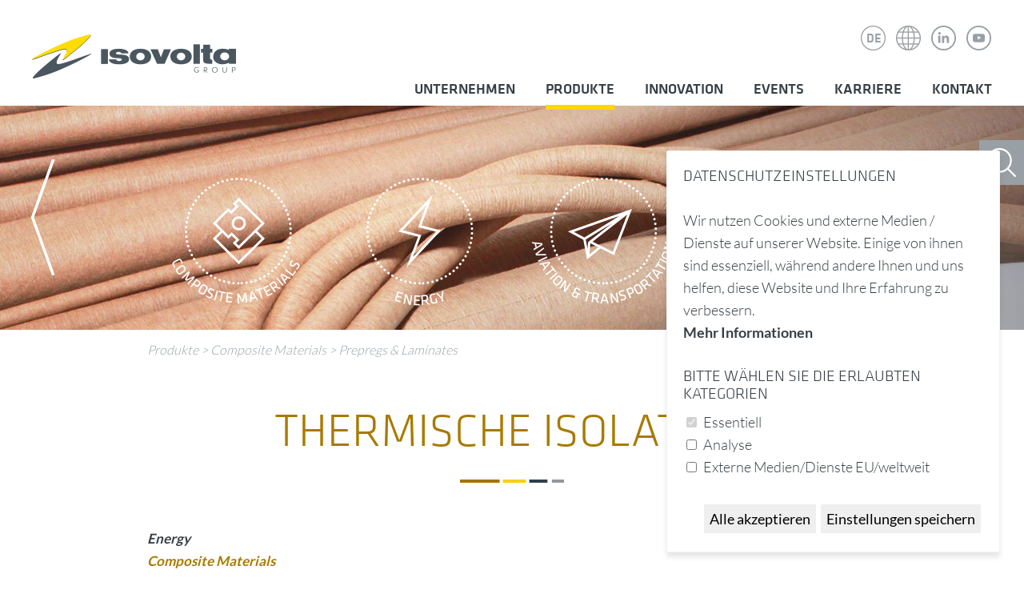

--- FILE ---
content_type: text/html; charset=ISO-8859-1
request_url: https://www.isovolta.com/prepregs_laminates.php?art=Prepregs+%26amp%3B+Laminates&einsatz=Thermische+Isolation
body_size: 4615
content:
<!DOCTYPE html>
<html lang="de">

<head>

    <title>Prepregs & Laminates | Isovolta AG</title>

    <meta name="keywords" content=" ISOVOLTA Group,Elektroisoliermaterialien,technische Laminaten,Verbundwerkstoffen">
    <meta name="description" content="Die ISOVOLTA Group ist führender Hersteller von Elektroisoliermaterialien, technischen Laminaten und Verbundwerkstoffen.">
    <meta name="robots" content="index, follow">

    <meta name="viewport" content="">
    <meta name = "format-detection" content = "telephone=no">

    <link rel="stylesheet" type="text/css" href="isovolta2.css">
    <link rel="stylesheet" type="text/css" href="isovolta2_druck.css" media="print">

    <script type="text/javascript" src="jquery.min.js"></script>
    <script type="text/javascript" src="js_first.js"></script>

    
    <link rel="alternate" hreflang="de" href="https://www.isovolta.com/prepregs_laminates.php" />
<link rel="alternate" hreflang="x-default" href="https://www.isovolta.com/prepregs_laminates.php" />
<link rel="alternate" hreflang="en" href="https://www.isovolta.com/prepregs_laminates_en.php" />
<link rel="alternate" hreflang="fr" href="https://www.isovolta.com/prepregs_laminates_fr.php" />
<link rel="alternate" hreflang="es" href="https://www.isovolta.com/prepregs_laminates_es.php" />
<link rel="alternate" hreflang="cn" href="https://www.isovolta.com/prepregs_laminates_cn.php" />
<link rel=canonical href="https://www.isovolta.com/prepregs_laminates.php?art=Prepregs+%26amp%3Bamp%3B+Laminates&einsatz=Thermische+Isolation">
</head>
<body class="contentseite">

            <div id="auswahlland" class="auswahl">
                <div class="wrapper">
                    <a href="#" class="close" id="closeland">close</a>
                    <h2>Isovolta Worldwide</h2>

                    <ul class="w1">
                        <li><a href="standorte_at.php">Österreich</a></li>
                        <li><a href="standorte_deutschland.php">Deutschland</a></li>
                        <li><a href="standorte_frankreich.php">Frankreich</a></li>
                        <li><a href="standorte_spanien.php">Spanien</a></li>
                        <li><a href="standorte_rumaenien.php">Rumänien</a></li>
                    </ul>

                    <ul class="w2">
                        <li><a href="standorte_usa.php">USA</a></li>
                        <li><a href="standorte_mexico.php">Mexiko</a></li>
                        <li><a href="standorte_china.php">China</a></li>
                        <li><a href="standorte_indien.php">Indien</a></li>
                        <li><a href="standorte_hongkong.php">Hong Kong</a></li>
                    </ul>
                    <div class="clearer"></div>
                </div>

            </div>

            <div id="auswahlsprache" class="auswahl">
                <div class="wrapper">
                    <a href="#" class="close" id="closesprache">close</a>
                    <h2>Language</h2>

                    <ul class="w1">
                                        <li><a href="index.php">Deutsch</a></li>
                                        <li><a href="index_en.php">English</a></li>
                                        <li><a href="index_fr.php">Français</a></li>

                    </ul>

                    <ul class="w2">

                                        <li><a href="index_es.php">Español</a></li>
                                        <li><a href="index_cn.php">&#20013;&#25991;</a></li>
                    </ul>
                    <div class="clearer"></div>
                </div>

            </div>

            <div id="header">

                <div class="wrapper">
                    <a href="index.php" id="logo"><img src="logo_isovolta.png" alt="Isovolta AG" /></a>
                    <a href="https://www.youtube.com/channel/UCWzc9sk98-UaNeCcXNNE-aQ" id="icon_youtube" target="_blank">
                        <svg xmlns="http://www.w3.org/2000/svg" width="31" height="31" viewBox="0 0 45.97 45.97"><path id="Oval-1" d="M45.97,22.985A22.985,22.985,0,1,0,22.985,45.97,22.985,22.985,0,0,0,45.97,22.985Zm-2.758,0A20.321,20.321,0,0,0,35.039,6.741,19.944,19.944,0,0,0,22.985,2.758,20.227,20.227,0,1,0,43.212,22.985Zm-9.407,5.3a2.833,2.833,0,0,1-2.424,2.2,75.3,75.3,0,0,1-8.4.311,75.3,75.3,0,0,1-8.4-.311,2.832,2.832,0,0,1-2.423-2.2,24.033,24.033,0,0,1-.39-5.3,24.05,24.05,0,0,1,.395-5.3,2.832,2.832,0,0,1,2.423-2.2,75.3,75.3,0,0,1,8.4-.311,75.3,75.3,0,0,1,8.4.311,2.832,2.832,0,0,1,2.424,2.2,24.031,24.031,0,0,1,.388,5.3A24.046,24.046,0,0,1,33.8,28.286ZM20.967,18.848l6.206,3.583-6.206,3.583Zm0,0" fill="#98a0a6" fill-rule="evenodd"/></svg>
                    </a>
                    <a id="linkedin" href="https://at.linkedin.com/company/isovolta-group" target="_blank">
                        <svg xmlns="http://www.w3.org/2000/svg" width="31" height="31" viewBox="0 0 45.967 45.967"><path d="M22.983,45.967A22.983,22.983,0,1,0,0,22.983,22.983,22.983,0,0,0,22.983,45.967Zm0-2.758A20.225,20.225,0,1,0,2.758,22.983,20.225,20.225,0,0,0,22.983,43.209ZM12.871,18.5V31.862H17.2V18.5Zm2.45-6.544a2.312,2.312,0,1,0-.056,4.619h.028a2.313,2.313,0,1,0,.028-4.619ZM28.11,18.5a4.283,4.283,0,0,0-3.9,2.208V18.809H19.877c.057,1.254,0,13.367,0,13.367h4.331V24.711a3.117,3.117,0,0,1,.143-1.084A2.377,2.377,0,0,1,26.572,22c1.567,0,2.194,1.226,2.194,3.022v7.151H33.1V24.512C33.1,20.406,30.96,18.5,28.11,18.5Zm0,0" fill="#98A0A6" fill-rule="evenodd"/></svg>
                    </a>
                    <a href="#" id="welt">Isovolta Weltweit</a>
                    <a href="#" id="sprache" class="">DE</a>


                    <div id="menuwrapper" rel="mobile_sitemap.php"></div>

                    <div id="menu">

                        <ul><li><a class="" href="unternehmen.php">Unternehmen</a><ul><li><a class="" href="unternehmen.php">Über Isovolta</a></li><li><a class="" href="management.php">Management</a></li><li><a class="" href="leitbild.php">Leitbild</a></li><li><a class="" href="compliance.php">Compliance</a></li><li><a class="" href="nachhaltigkeit.php">Nachhaltigkeit</a></li><li><a class="" href="history.php">History</a></li><li><a class="" href="kompetenz.php">Kompetenzen</a></li><li><a class="" href="qualitaet.php">Qualität</a></li><li><a class="" href="standorte.php">Standorte</a></li><li><a class="" href="anfahrtsplan.php">Anfahrtsplan</a></li></ul></li><li><a class="aktiv" href="energy.php">Produkte</a><ul><li><a class="" href="energy.php">Energy</a></li><li><a class="aktiv" href="composite_materials.php">Composite Materials</a></li><li><a class="" href="aviation_transportation.php">Aviation & Transportation</a></li><li><a class="" href="specialities.php">Specialities</a></li></ul></li><li><a class="" href="innovation.php">Innovation</a><ul><li><a class="" href="innovation.php">Entwicklung und Zukunft</a></li></ul></li><li><a class="" href="events.php">Events</a><ul><li><a class="" href="events.php">Events</a></li><li><a class="" href="presse.php">Presse</a></li></ul></li><li><a class="" href="karriere.php">Karriere</a><ul><li><a class="" href="karriere.php">Wir sind Isovolta</a></li><li><a class="" href="karriere__weiterbildung.php">Karriere & Weiterbildung</a></li><li><a class="" href="wen_suchen_wir.php">Wen suchen wir?</a></li><li><a class="" href="offene_stellen.php">Offene Stellen</a></li><li><a class="" href="https://isovo.pi-asp.de/bewerber-web/?company=ISO-FIRMA-ID&tenant=&lang=AT#position,id=32993a7f-64bc-4288-841e-7556bf516f65">Ihre Initiativbewerbung</a></li></ul></li><li><a class="" href="kontakt.php">Kontakt</a><ul><li><a class="" href="kontakt.php">Kontaktinformation</a></li><li><a class="" href="kontakt_anfahrtsplan.php">Anfahrtsplan</a></li><li><a class="" href="kontaktformular.php">Kontaktformular</a></li><li><a class="" href="impressum.php">Impressum</a></li><li><a class="" href="datenschutzerklaerung.php">Datenschutzerklärung</a></li><li><a class="" href="agb.php">AGB</a></li><li><a class="" href="aeb.php">AEB</a></li><li><a class="" href="sitemap.php">Sitemap</a></li></ul></li></ul>
                    </div>

                </div>
            </div>

            <div class="sliderContainer fullWidth clearfix noprint" id="sliderContainer">
                    <div id="full-width-slider" class="royalSlider rsMinW">

                                            <div class="rsContent">
                                                    <img src="bilder/bild_cm_03.jpg" class="rsImg">
                                                            
                                                            <div class="z1"><span class="rsABlock txtCent" data-move-effect="bottom" data-delay="750" data-speed="1250"></span></div>
                                                            

                            </div><div class="rsContent">
                                                    <a href="bilder/bild_cm_04.jpg" class="rsImg"></a>
                                                            
                                                            <div class="z1"><span class="rsABlock txtCent" data-move-effect="bottom" data-delay="750" data-speed="1250"></span></div>
                                                            

                            </div><div class="rsContent">
                                                    <a href="bilder/bild_cm_02.jpg" class="rsImg"></a>
                                                            
                                                            <div class="z1"><span class="rsABlock txtCent" data-move-effect="bottom" data-delay="750" data-speed="1250"></span></div>
                                                            

                            </div><div class="rsContent">
                                                    <a href="bilder/bild_cm_01.jpg" class="rsImg"></a>
                                                            
                                                            <div class="z1"><span class="rsABlock txtCent" data-move-effect="bottom" data-delay="750" data-speed="1250"></span></div>
                                                            

                            </div>
                    </div>
            </div>

            <div id="icons">
                    <ul>
                        <li><a href="composite_materials.php" id="icon1">Composite Materials</a></li>
                        <li><a href="energy.php" id="icon2">Energy</a></li>
                        <li><a href="aviation_transportation.php" id="icon3">Aviation & Transportation</a></li>
                        <li><a href="specialities.php" id="icon4">Specialities</a></li>
                    </ul>
                    <div class="clearer"></div>
            </div>

            <a id="suche" href="#"></a>

            <div id="suchbegriff">
                        <form method="get" action="suche.php" id="suchform">

                            <input type="text" id="q" name="q" placeholder="/ SUCHBEGRIFF"/>

                        </form>
            </div>

            <div id="position">
                <div class="wrapper">
                              <a href="energy.php" >Produkte</a> > <a href="composite_materials.php" >Composite Materials</a> > <a href="prepregs_laminates.php" >Prepregs & Laminates</a>
                </div>
            </div>


            <div class="weiss">
                                <div class="wrapper">



                                                    <div class="contentrechts">

                                                    

                                                    <h1 style="overflow-wrap: break-word;
  word-wrap: break-word;
  -webkit-hyphens: auto;
  -ms-hyphens: auto;
  -moz-hyphens: auto;
  hyphens: auto;">Thermische Isolation</h1><br><br>
                                                    </div>

                                                    <div class="contentlinks" id="submenu">

                                                                <ul><li><a class="" href="energy.php">Energy</a></li><li><a class="aktiv" href="composite_materials.php">Composite Materials</a><ul><li><a class="aktiv" href="prepregs_laminates.php">Prepregs & Laminates</a><ul><li><a  href="prepregs_laminates.php?art=Prepregs+%26+Laminates&einsatz=Allg.+Maschinenbau">Allg. Maschinenbau</a></li><li><a  href="prepregs_laminates.php?art=Prepregs+%26+Laminates&einsatz=Gleitlager+%2F+Rollen">Gleitlager / Rollen</a></li><li><a  href="prepregs_laminates.php?art=Prepregs+%26+Laminates&einsatz=Isolatoren+f%FCr+Endkappen+von+Leuchtstoffr%F6hren">Isolatoren für Endkappen von Leuchtstoffröhren</a></li><li><a  href="prepregs_laminates.php?art=Prepregs+%26+Laminates&einsatz=Isolierende+Bauteile+f%FCr+hohe+Luftfeuchtigkeit">Isolierende Bauteile für hohe Luftfeuchtigkeit</a></li><li><a  href="prepregs_laminates.php?art=Prepregs+%26+Laminates&einsatz=Kondensatordeckel">Kondensatordeckel</a></li><li><a  href="prepregs_laminates.php?art=Prepregs+%26+Laminates&einsatz=Kriechstromfeste+Bauteile">Kriechstromfeste Bauteile</a></li><li><a  href="prepregs_laminates.php?art=Prepregs+%26+Laminates&einsatz=Leitf%E4hige+Materialien+%2F+Leitf%E4hige+Nutkeile">Leitfähige Materialien / Leitfähige Nutkeile</a></li><li><a  href="prepregs_laminates.php?art=Prepregs+%26+Laminates&einsatz=L%F6trahmen">Lötrahmen</a></li><li><a  href="prepregs_laminates.php?art=Prepregs+%26+Laminates&einsatz=Magnetisierbare+Nutkeile">Magnetisierbare Nutkeile</a></li><li><a  href="prepregs_laminates.php?art=Prepregs+%26+Laminates&einsatz=Medizintechnik">Medizintechnik</a></li><li><a  href="prepregs_laminates.php?art=Prepregs+%26+Laminates&einsatz=Nutkeile">Nutkeile</a></li><li><a  href="prepregs_laminates.php?art=Prepregs+%26+Laminates&einsatz=Prepregs">Prepregs</a></li><li><a  href="prepregs_laminates.php?art=Prepregs+%26+Laminates&einsatz=Schaltstangen">Schaltstangen</a></li><li><a  href="prepregs_laminates.php?art=Prepregs+%26+Laminates&einsatz=Schalttafel">Schalttafel</a></li><li><a  href="prepregs_laminates.php?art=Prepregs+%26+Laminates&einsatz=Sport%2FSandwichbauteile">Sport/Sandwichbauteile</a></li><li><a class="aktiv" href="prepregs_laminates.php?art=Prepregs+%26+Laminates&einsatz=Thermische+Isolation">Thermische Isolation</a></li><li><a  href="prepregs_laminates.php?art=Prepregs+%26+Laminates&einsatz=Veschlussdeckel+von+Startern+bei+Leuchtstoffr%F6hren">Veschlussdeckel von Startern bei Leuchtstoffröhren</a></li><li><a  href="prepregs_laminates.php?art=Prepregs+%26+Laminates&einsatz=Zahnr%E4der">Zahnräder</a></li></ul></li><li><a class="" href="composite_materials_machining_.php">Composite Materials Machining </a></li><li><a class="" href="composite_materials_materialspektrum.php">Materialspektrum</a></li></ul></li><li><a class="" href="aviation_transportation.php">Aviation & Transportation</a></li><li><a class="" href="specialities.php">Specialities</a></li></ul>                                                    </div>

                                                    <div class="clearer"></div>

                                </div>
            </div>
    
            

            <div class="weiss" id="kontakt2">
                                <div class="wrapper center">

                                                    <h1>Wir sind jederzeit<br> für Sie da.</h1>

                                                    <div class="sp50">
                                                        <img src="kontakt2_1.png" alt="ISOVOLTA AG" />
                                                        <b>ISOVOLTA AG</b><br>
                                                        Headquarters<br>
                                                        IZ NÖ-Süd, Straße 3<br>
                                                        2355 Wiener Neudorf<br>

                                                    </div>
                                                    <div class="sp50">
                                                        <img src="kontakt2_2.png" alt="ISOVOLTA AG" id="kontakt2_2"/>
                                                        <b>T:</b> <a href="tel:+43 5 95950">+43 5 9595- 0</a><br>
                                                        <b>F:</b> <a href="tel:+43 5 95959050">+43 5 9595 - 9050</a><br>
                                                        <b>E:</b> <a href="mailto:>headquarters@isovolta.com">headquarters@isovolta.com</a><br>
                                                    </div>

                                                    <div class="clearer"></div>

                                                    <a href="kontakt.php" class="mehr">weitere Kontakte</a>

                                </div>
            </div>

            <div id="kontakt" class="">
                <div class="wrapper center">

                        <h3>Schreiben Sie uns doch einfach per E-Mail …</h3>


                        <div class="">

                               <div id="msg"></div>

                                <form id="kontaktform" action="formmail2.php" method="post">

                                    <div class="sp50">
                                                        <input id="f_name" type="text" name="r_Name" class="required" value=""><label for="f_name">Name</label>
                                                        <input id="f_email" type="text" class="required email" name="re_EMail"><label for="f_email">E-Mail</label>
                                                        <input id="f_betreff" type="text" name="Betreff"><label for="f_betreff">Betreff</label>

                                    </div>

                                    <div class="sp50">

                                                        <INPUT type=hidden value="" name="antispam" id="antispam">
                                                        <INPUT type=hidden value=danke_aj.php name=danke_seite>
                                                        <INPUT type=hidden value=fehler_aj.php name=fehler_seite>
                                                                                                                <INPUT type=hidden value="email1_aj.php" name=email[1]>
                                                        <INPUT type=hidden value=email2.php name=email[2]>

                                                        <textarea id="f_kommentar" name="Nachricht"></textarea>
                                                        <label for="f_kommentar">Ihre Nachricht</label>
                                    </div>
                                                        <input type="submit" value="senden" id="senden">

                                </form>

                        </div>

                        <div class="clearer"></div>

                </div>
            </div>

            
            <div id="footer">
                <div class="wrapper">

                        <a id="footer_logo" href="#">nach oben</a>

                        <div id="footer_links">

                            <div>© ISOVOLTA AG</div>
                            <a href="impressum.php">Impressum</a> / <a href="agb.php">AGB</a> / <a href="kontakt.php">Kontakt</a> / <a href="datenschutzerklaerung.php">Datenschutzerklärung</a> / <a href="#" class="cookieEinstellungenButton">Datenschutzeinstellungen</a>

                        </div>
                        <div id="footer_rechts2">
                            <a href="https://ciag.at/" target="_blank"><img src="logo_constantia.png" alt="" /></a>
                            &nbsp;<a href="https://responsible-mica-initiative.com/" target="_blank"><img src="logo_mica.png" alt="" /></a>
                        </div>
                        <div id="footer_rechts">
                             Webdesign by Werbeagentur <a href="http://www.bigpen.at" target="_blank">BIG PEN Graz</a><br> und <a href="https://www.bjb-media.at" target="_blank">Internetagentur BJB-media, Graz</a>
                        </div>
                        <div class="clearer"></div>

                </div>
            </div>

            <script type="text/javascript" src="js_later.js"></script>
<script type="text/javascript" src="js.cookies.js"></script>
<script type="text/plain" cookie-consent="analytics">
    var _paq = _paq || [];
    /* tracker methods like "setCustomDimension" should be called before "trackPageView" */
    _paq.push(['trackPageView']);
    _paq.push(['enableLinkTracking']);
    (function() {
        var u="//analytics.bjb.at/";
        _paq.push(['setTrackerUrl', u+'piwik.php']);
        _paq.push(['setSiteId', '1']);
        var d=document, g=d.createElement('script'), s=d.getElementsByTagName('script')[0];
        g.type='text/javascript'; g.async=true; g.defer=true; g.src=u+'piwik.js'; s.parentNode.insertBefore(g,s);
    })();
</script>
</body>
</html>

--- FILE ---
content_type: text/css
request_url: https://www.isovolta.com/isovolta2.css
body_size: 10754
content:
@font-face{font-family:'SerifaStd-Italic';src:url('schriftarten/3235A7_0_0.eot');src:url('schriftarten/3235A7_0_0.eot?#iefix') format('embedded-opentype'),url('schriftarten/3235A7_0_0.woff2') format('woff2'),url('schriftarten/3235A7_0_0.woff') format('woff'),url('schriftarten/3235A7_0_0.ttf') format('truetype')}@font-face{font-family:'SerifaStd-LightItalic';src:url('schriftarten/3235A7_1_0.eot');src:url('schriftarten/3235A7_1_0.eot?#iefix') format('embedded-opentype'),url('schriftarten/3235A7_1_0.woff2') format('woff2'),url('schriftarten/3235A7_1_0.woff') format('woff'),url('schriftarten/3235A7_1_0.ttf') format('truetype')}@font-face{ font-family:'KlavikaWebBasicRegular';src:url('schriftarten/KlavikaWebBasicRegular.eot');src:url('schriftarten/KlavikaWebBasicRegular.eot?#iefix') format('embedded-opentype'),url('schriftarten/KlavikaWebBasicRegular.woff') format('woff')}@font-face{ font-family:'KlavikaWebBasicLight';src:url('schriftarten/KlavikaWebBasicLight.eot');src:url('schriftarten/KlavikaWebBasicLight.eot?#iefix') format('embedded-opentype'),url('schriftarten/KlavikaWebBasicLight.woff') format('woff')}@font-face{ font-family:'KlavikaWebBasicMedium';src:url('schriftarten/KlavikaWebBasicMedium.eot');src:url('schriftarten/KlavikaWebBasicMedium.eot?#iefix') format('embedded-opentype'),url('schriftarten/KlavikaWebBasicMedium.woff') format('woff')}@font-face{font-family:'Lato';font-style:normal;font-weight:300;src:url('schriftarten/lato-v23-latin-300.eot');src:local(''),url('schriftarten/lato-v23-latin-300.eot?#iefix') format('embedded-opentype'),url('schriftarten/lato-v23-latin-300.woff2') format('woff2'),url('schriftarten/lato-v23-latin-300.woff') format('woff'),url('schriftarten/lato-v23-latin-300.ttf') format('truetype'),url('schriftarten/lato-v23-latin-300.svg#Lato') format('svg')}@font-face{font-family:'Lato';font-style:normal;font-weight:400;src:url('schriftarten/lato-v23-latin-regular.eot');src:local(''),url('schriftarten/lato-v23-latin-regular.eot?#iefix') format('embedded-opentype'),url('schriftarten/lato-v23-latin-regular.woff2') format('woff2'),url('schriftarten/lato-v23-latin-regular.woff') format('woff'),url('schriftarten/lato-v23-latin-regular.ttf') format('truetype'),url('schriftarten/lato-v23-latin-regular.svg#Lato') format('svg')}@font-face{font-family:'Lato';font-style:normal;font-weight:700;src:url('schriftarten/lato-v23-latin-700.eot');src:local(''),url('schriftarten/lato-v23-latin-700.eot?#iefix') format('embedded-opentype'),url('schriftarten/lato-v23-latin-700.woff2') format('woff2'),url('schriftarten/lato-v23-latin-700.woff') format('woff'),url('schriftarten/lato-v23-latin-700.ttf') format('truetype'),url('schriftarten/lato-v23-latin-700.svg#Lato') format('svg')}html,body{margin:0;padding:0;-webkit-text-size-adjust:none;height:100%}body{font-family:'Lato',sans-serif;font-size:18px;color:#373f46;font-weight:300;line-height:1.6}img{border:0}p{margin-top:30px;margin-bottom:30px}h1{ font-family:KlavikaWebBasicLight;font-weight:normal;font-size:58px;margin-top:44px;margin-bottom:38px;padding-bottom:32px;color:#a87a00;text-transform:uppercase;background-image:url(hi_h1.png);background-repeat:no-repeat;background-position:center bottom;text-align:center;line-height:1.1}h1 b,h1 strong{color:#98a0a6;font-weight:normal}h2{ font-family:KlavikaWebBasicLight;font-weight:normal;font-size:45px;margin-top:44px;margin-bottom:38px;color:#a87a00;text-transform:uppercase;text-align:center;line-height:1.1}h3{ font-family:KlavikaWebBasicLight;font-weight:normal;font-size:23px;margin-top:44px;margin-bottom:38px;color:#a87a00;text-transform:uppercase;text-align:center;line-height:1.1}h4{font-family:KlavikaWebBasicLight;font-weight:normal;font-size:23px;margin-top:20px;margin-bottom:10px;text-transform:uppercase;line-height:1.1}h4 span{color:#a87a00}h5{font-size:23px;font-family:'SerifaStd-LightItalic';font-weight:normal;margin-top:20px;margin-bottom:33px;text-align:center;margin-left:auto;margin-right:auto;line-height:1.3}.startweiss1 h5{width:670px}hr{color:#a38a77;height:0;border:0;border-bottom:1px #a38a77 solid;margin-bottom:31px}a{ color:#373f46}.mehr{color:#98a0a6;border:1px #98a0a6 solid;padding:2px;padding-top:3px;padding-left:25px;padding-right:25px;text-decoration:none;border-radius :20px;display:inline-block;text-transform:uppercase;font-family:'KlavikaWebBasicLight';margin-top:13px}.mehr:hover{color:#384047;background-color:#fff;border-color:#384047}.mobilet{display:none !important}.nomobilet{ display:table-cell}.wrapper{width:912px;margin-left:auto;margin-right:auto}.center{text-align:center}.clearer{clear:both;height:0}.bildrechts{float:right;margin-left:20px;margin-bottom:20px}.bildlinks{float:left;margin-right:20px;margin-bottom:20px}.bild_links{float:left;margin-right:10px;margin-bottom:10px;border:4px dotted red}.sp33{float:left;width:280px;margin-left:20px;margin-right:20px;margin-top:30px;margin-bottom:60px}.sp66{float:left;width:550px;margin-left:35px;margin-right:35px;}.sp50{float:left;width:336px;margin-left:60px;margin-right:60px;}.sp50 img{vertical-align:top}.splinks{margin-top:14px}.sprechts{float:right;margin-top:14px}#land{background-color:#98A0A6;padding-top:1px;padding-bottom:1px}#header{ height:132px}#logo{float:left;margin-top:43px;display:block}#sprache{display:block;width:40px;height:36px;float:right;background-image:url(hi_sprache.png);background-position:4px -100px;font-family:'KlavikaWebBasicMedium';color:#98A0A6;text-decoration:none;padding-top:36px;text-align:center;font-size:16px;background-repeat:no-repeat}#sprache:hover{ background-position:-36px -100px;color:#C8B378}#sprache.aktiv{ background-position:-116px -100px;color:#C8B378}#welt{display:block;width:40px;height:66px;float:right;background-image:url(hi_sprache.png);text-indent:-9999px;margin-left:4px;background-position:4px 0px;background-repeat:no-repeat}#welt:hover{ background-position:-36px 0px}#welt.aktiv{ background-position:-116px 0px}#linkedin{display:block;width:32px;height:32px;float:right;margin-left:8px;margin-top:32px}#icon_youtube{display:block;width:32px;height:32px;float:right;margin-left:12px;margin-top:32px}#linkedin:hover path{fill:#C8B378}#icon_youtube:hover path{fill:#C8B378}.z0{ position:absolute;width:900px;left:50%;margin-left:-450px;text-align:center;bottom:483px;font-family:'SerifaStd-LightItalic';font-size:55px;line-height:1}.z2{background-color:#fff;display:inline-block;padding:0;padding-left:10px;padding-right:10px;margin-bottom:12px;padding-bottom:6px}.z3{background-color:#fff;display:inline-block;padding:0;padding-left:10px;padding-right:10px;color:#a87a00;padding-bottom:6px}.contentseite .z0{bottom:60%}.auswahl{background-color:#98A0A6;padding-top:0;padding-bottom:0;background-image:url(hi_auswahl.png);background-repeat:no-repeat;background-position:20px -80px;height:0;transition:all 0.7s ease;overflow:hidden}#auswahlland.aktiv{height:215px}#auswahlsprache.aktiv{height:215px}.auswahl .wrapper{width:912px}.auswahl ul{margin:0;padding:0;list-style:none;margin-top:45px}#auswahlsprache ul{margin-top:96px}.auswahl ul a{color:#fff;text-decoration:none;font-family:'SerifaStd-Italic'}.w1{float:left;width:190px}.w2{float:left;width:190px}.close{float:right;display:block;width:26px;height:26px;background-image:url(hi_icons.png);text-indent:-9999px;margin-top:42px;background-repeat:no-repeat;background-position:-400px 0px}.auswahl h2{float:left;width:506px;text-align:left;color:#fff;margin-top:33px;margin-bottom:0;font-size:40px}.weiss{padding-top:45px;padding-bottom:26px}.bilder .wrapper{width:100%;margin-left:0;margin-right:0}.bilder .wrapper .sp50{float:left;width:50%;margin-left:0;margin-right:0;}.bilder img{width:100%}#icons{width:920px;margin-left:auto;margin-right:auto}#icons ul{ margin:0;padding:0;list-style:none;width:920px;position:absolute;margin-top:-252px;z-index:50}#icons li{ float:left}#icons li a{display:block;width:180px;height:170px;margin-left:25px;margin-right:25px;text-indent:-9999px;background-image:url(hi_icons.png);background-repeat:no-repeat;background-position:10px -1100px}#icons li a#icon1{}#icons li a#icon1.aktiv,#icons li a#icon1:hover{ background-position:-190px -1300px}#icons li a#icon2{background-position:-178px -1100px}#icons li a#icon2.aktiv,#icons li a#icon2:hover{ background-position:-378px -1300px}#icons li a#icon3{background-position:-400px -1100px}#icons li a#icon3.aktiv,#icons li a#icon3:hover{ background-position:0 -1500px}#icons li a#icon4{background-position:23px -1300px}#icons li a#icon4.aktiv,#icons li a#icon4:hover{ background-position:-197px -1500px}#buttons{width:100%}#buttons .wrapper{width:478px;height:54px;height:54px;position:absolute;margin-top:-36px;z-index:51;left:50%;margin-left:-239px}#buttons a{display:block;width:239px;height:54px;float:left;background-image:url(hi_icons.png);background-position:0 -1750px;text-align:center;text-decoration:none;font-family:'KlavikaWebBasicRegular';font-size:23px;color:#fff;text-transform:uppercase;padding-top:2px;background-repeat:no-repeat}#buttons a#produktfinderbutton{background-position:-250px -1750px}#produktfinder{background-color:#373F46;color:#fff;padding-top:51px;padding-bottom:31px;display:none}#produktfinder.aktiv{ display:block}#produktfinder h3{margin-top:0;color:#fff;text-align:left;margin-left:80px;margin-bottom:30px}#events{ background-color:#FFD800;display:none;padding-top:1px}#events.aktiv{ display:block}#startweiss1{}.bildcontainer .wrapper{width:100%;margin-left:0;margin-right:0}.bildcontainer img{vertical-align:bottom;width:100%}.sp2{float:left;width:50%}#position{color:#98a0a6;font-style:italic;font-size:16px;margin-top:13px;margin-bottom:-54px}#position a{color:#98a0a6;text-decoration:none}#position a:hover{text-decoration:underline}#events .wrapper{background-image:url(hi_events.png);background-repeat:no-repeat;background-position:center bottom;padding-bottom:11px}#events .wrapper{width:960px}#events h2{font-size:35px;margin-top:35px;margin-bottom:29px}.mehrinfo{display:block;width:184px;height:35px;background-image:url(hi_icons.png);background-repeat:no-repeat;background-position:0 -300px;font-family:KlavikaWebBasicLight;font-size:20px;text-decoration:none;text-transform:uppercase;margin-left:auto;margin-right:auto;padding-right:20px;padding-top:2px;margin-top:43px}.mehrinfo:hover{background-position:0 -400px;color:#fff}#alleevents{text-align:center;background-color:#98A0A6;padding-top:10px;padding-bottom:23px}#alleevents .mehr{color:#fff;border-color:#fff}#alleevents .mehr:hover{color:#384047;background-color:#fff}.hidden{display:none}#produktfinder .wrapper{width:960px}.label_radio{display:inline-block;width:140px;padding-top:70px;vertical-align:top;cursor:pointer;background-image:url(hi_icons_klein.png);background-position:40px 0px;background-repeat:no-repeat;margin-left:48px;margin-right:48px;font-family:'SerifaStd-Italic';line-height:1.1;margin-bottom:9px}.cl{color:#FFD800}#label_branche2{ background-position:-166px 0px}#label_branche3{ background-position:-390px 0px}#label_branche1{ background-position:-613px 0px}#label_branche4.cl{ background-position:40px -150px}#label_branche2.cl{ background-position:-166px -150px}#label_branche3.cl{ background-position:-390px -150px}#label_branche1.cl{ background-position:-613px -150px}.trenner{ background-image:url(hi_trenner.png);background-repeat:no-repeat;width:311px;height:52px;margin-left:auto;margin-right:auto;margin-top:20px;margin-bottom:20px}#produktfinder select{ font-family:'SerifaStd-Italic';width:100%;box-sizing:border-box;border:2px #fff solid;border-radius:24px;padding:4px;padding-left:18px;background-color:#373f46;font-size:18px;margin-bottom:20px;color:#fff;-webkit-appearance:none;-moz-appearance:none;appearance:none}#suche{width:56px;height:56px;background-color:#98A0A6;background-image:url(hi_icons.png);background-repeat:no-repeat;background-position:-200px -1000px;position:fixed;right:0;top:175px;z-index:62;transition:all 0.7s ease;overflow:hidden}#suche.down{top:390px}#suchbegriff{position:fixed;right:-870px;top:175px;z-index:61;width:870px;height:119px;background-color:#98A0A6;transition:all 0.7s ease;overflow:hidden}#suchbegriff.down{top:390px}#suchbegriff.aktiv{ right:0}#suchbegriff input{background-color:transparent;color:#fff;font-size:58px;font-family:'KlavikaWebBasicRegular';border:0;margin-bottom:5px;margin-top:10px;padding:15px 15px 15px 20px}#produktfindersuchen{font-family:'KlavikaWebBasicRegular';font-weight:bold;color:#a87a00;font-size:20px;background-color:#fff;border:0;border-radius:32px;padding:18px;padding-left:48px;padding-right:48px;text-transform:uppercase;width:auto;margin-bottom:13px;cursor:pointer;display:inline-block;text-decoration:none;width:200px;text-align:center}#produktfinder .sp50{width:340px;margin-left:70px;margin-right:70px}.ergebnis{font-size:12px;width:296px;text-align:center}::-webkit-input-placeholder{ color:#fff;opacity:1}:-moz-placeholder{color:#fff;opacity:1}::-moz-placeholder{ color:#fff;opacity:1}:-ms-input-placeholder{ color:#fff;opacity:1}#start_produktqualitaet{background-image:url(hi_start_produktqualitaet1.png),url(hi_start_produktqualitaet.jpg);background-repeat:no-repeat,no-repeat;background-position:left bottom,center center;padding-top:1px;padding-bottom:1px;height:427px}#start_produktqualitaet .wrapper{width:520px;height:300px;margin-left:107px;margin-top:69px}#start_produktqualitaet h1{ text-align:left;background-image:none;padding-bottom:0;margin-bottom:11px}#start_produktqualitaet h5{ text-align:left;width:auto;margin-top:9px;margin-bottom:53px}#start_produktqualitaet .mehr{background-color:#fff;border-color:#fff}.t1{ display:table;width:100%}.t2{ display:table-row}.t3{ display:table-cell;width:50%;padding-top:10px;padding-bottom:10px}.t3 h2{ margin-bottom:26px}.t3 p{ padding-left:80px;padding-right:80px}.tb1{ background-image:url(HP_innovation_960px.jpg);background-size:cover;background-repeat:no-repeat;padding-top:0;padding-bottom:0;background-position:center center}.tb2{ background-image:url(HP_karriere_960px.jpg);background-size:cover;background-repeat:no-repeat;padding-top:0;padding-bottom:0;background-position:center center}.gelb{background-color:#FFD800;color:#fff;font-family:'SerifaStd-LightItalic';font-size:45px;padding-top:64px;padding-bottom:70px;line-height:1.2}.gelb span{color:#373f46}#karte{width:100%;margin-top:10px;margin-bottom:0}.contentrechts #karte{width:100%;margin-top:0;margin-bottom:0}#karte svg{width:940px;height:580px}.contentrechts #karte svg{ width:652px;height:370px;}#startseite_weltkarte .wrapper{width:100%;max-width:1499px;}#start_wissen{padding-top:1px}#start_wissen h5{margin-top:0}#zahlstart{background-image:url(hi_zaehler.jpg);background-repeat:no-repeat;background-position:center center;background-size:cover;line-height:1.2;text-align:center}#zahlstart .wrapper{width:960px}#zaehler_balken{width:100%;vertical-align:bottom}.zaehler{font-size:80px;font-family:KlavikaWebBasicLight}.kursiv{font-family:'SerifaStd-LightItalic';font-size:23px;color:#fff}.spalte3{width:230px;margin-left:43px;margin-right:43px;margin-top:71px;margin-bottom:60px;display:inline-block}#zicon1{ width:80px;height:70px;background-image:url(hi_icons.png);background-repeat:no-repeat;background-position:6px -794px;margin-left:auto;margin-right:auto}#zicon2{ width:80px;height:70px;background-image:url(hi_icons.png);background-repeat:no-repeat;background-position:-187px -800px;margin-left:auto;margin-right:auto}#zicon3{ width:80px;height:70px;background-image:url(hi_icons.png);background-repeat:no-repeat;background-position:-395px -794px;margin-left:auto;margin-right:auto}#kontakt2{padding-bottom:95px}#kontakt2 a{text-decoration:none}#kontakt2 img{display:block;margin-top:33px;margin-bottom:23px;margin-left:auto;margin-right:auto}#kontakt2 img#kontakt2_2{margin-top:52px;margin-bottom:29px}#kontakt2 .mehr{margin-top:41px}#kontakt2 h1{color:#373f46;margin-top:-40px}#kontakt{ background-color:#373F46;background-image:url(hi_kontakt1.png);background-repeat:no-repeat;background-position:-200px top;height:522px;color:#fff;padding-top:12px;padding-bottom:30px}#kontakt .wrapper{width:952px}#kontakt .sp50{text-align:left;margin-left:24px;margin-right:24px;width:427px}#kontakt h3{color:#fff;margin-bottom:50px}#kontakt #f_name{border-left:7px #A2A4A5 solid}#kontakt #f_email{border-left:7px #646262 solid}#kontakt #f_betreff{border-left:7px #FFD800 solid}#kontakt #f_kommentar{border-left:7px #A87A00 solid}#kontakt #senden{ background-color:#A87A00;color:#fff;width:auto;padding:5px;padding-top:6px;padding-left:25px;padding-right:25px;border-radius :20px;text-transform:uppercase;font-family:'KlavikaWebBasicLight';font-weight:bold;margin-top:20px}#senden:hover{ background-color:#FFD800}#footer{background-color:#FFD800;text-align:center;padding-top:33px;padding-bottom:30px;font-family:'SerifaStd-LightItalic';font-size:15px}#footer .wrapper{width:900px}#footer a{text-decoration:none}#footer_logo{width:65px;height:47px;background-image:url(hi_icons.png);background-position:0 -1000px;display:inline-block;text-indent:-9999px;margin-top:30px}#footer_links{float:left;text-align:left;width:340px;padding-top:20px}#footer_links div{font-family:'KlavikaWebBasicRegular';font-size:23px}#footer_rechts{float:right;text-align:right;width:100%;margin-top:10px;line-height:1.2}#footer_rechts2{float:right;text-align:right;width:340px;margin-top:5px;line-height:1.2}#map,#map1{height:315px}#map hr,#map1 hr{color:#a38a77;height:0;width:152px;border:0;border-bottom:1px #a38a77 solid;margin-bottom:5px}#map input,#map1 input{font-size:13px;padding:3px;margin-bottom:5px;width:80%}.contentrechts #map{height:500px}.tabelle{border-collapse:collapse;text-align:left}.tabelle p{margin:0}.tabelle td{padding:15px;padding-top:15px;border-bottom:1px #ddd dotted;vertical-align:top}.tabelle .odd{ background-color:#fbfbfb}.formulartabelle{border-collapse:collapse;line-height:1;text-align:left}.formulartabelle p{margin:0;line-height:1}.formulartabelle td{padding:15px;padding-top:15px;border-bottom:1px #ddd dotted}.formulartabelle .odd{ background-color:#fbfbfb}.ck_album .album{list-style:none;margin:0;padding:0}.ck_album .album li{margin:0;padding:0;display:block;float:left;background-color:#000}.ck_album .album li a{display:block;width:150px;height:100px;overflow:hidden;margin:0;padding:0}.ck_album .album li a:hover{ opacity:0.7}.ck_album .album li img{ vertical-align:top;min-height:100px}.ck_maps{ width:930px;height:400px;background-color:#E7E7E7;background-image:url(map.png);background-position:center center;background-repeat:no-repeat;overflow:hidden}.ck_maps .map{height:400px}.ck_album{}.tab_resp{width:100%;text-align:center}.tab_resp tr{display:inline}.tab_resp td{display:inline-block;width:225px;margin-top:10px;margin-bottom:10px}input,textarea,select{font-family:'SerifaStd-LightItalic';font-size:18px;color:#515151;border:1px #333 solid;padding:15px;padding-left:20px;width:100%;box-sizing:border-box}textarea{ height:264px}#kontakt input,#kontakt textarea{font-family:'SerifaStd-LightItalic';font-size:18px;color:#515151;border:0 #333 solid;padding:15px;padding-left:20px;width:100%;box-sizing:border-box;margin-top:10px;margin-bottom:5px}#kontakt label{display:block;margin-left:36px;font-size:16px;text-transform:uppercase;font-family:'KlavikaWebBasicRegular';margin-bottom:12px}#kontakt textarea{ height:264px}.fehlermeldung{font-size:16px;background-color:#C40003;color:#fff;position:absolute;margin-top:-64px;margin-left:30px;padding-left:5px;padding-right:5px}#kontakt .fehlermeldung{font-size:12px;background-color:#C40003;color:#fff;position:absolute;margin-top:-68px;margin-left:30px;padding-left:5px;padding-right:5px}#kontakt a{}.startseite #sliderContainer,.startseite #full-width-slider{min-height:718px}.contentseite #sliderContainer,.contentseite #full-width-slider{min-height:280px}.sp50 p{margin:0}.db{float:right;margin-top:-6px}.dbseite{float:left}.box{background-color:#fbfbfb;padding:15px;padding-top:1px;border-bottom:2px dotted #ddd}.box h2{margin-top:20px}.box.odd{background-color:#fff;}.datum{float:right}.nr{color:#98a0a6;border:1px #98a0a6 solid;padding:2px;padding-top:3px;text-decoration:none;width:30px;margin-left:3px;margin-right:3px;text-align:center;border-radius :20px;display:inline-block;text-transform:uppercase;margin-bottom:6px;font-family:'KlavikaWebBasicLight'}.grau1{color:#666}.contentrechts{float:right;width:652px;margin-top:200px}.contentlinks{float:left;width:260px;margin-top:200px}.contentrechts h1{margin-top:-150px;margin-left:-260px;margin-bottom:53px}#submenu ul{margin:0;padding:0;list-style:none}#submenu ul a{font-size:17px;font-weight:bold;font-style:italic;text-decoration:none}#submenu ul ul a{ font-weight:normal;font-size:16px}#submenu ul ul a:before{content:"- ";width:10px;display:inline-block}#submenu ul ul ul li{margin-left:10px;line-height:1.1;margin-bottom:5px;margin-top:5px}#submenu ul ul ul a{ font-size:15px}#submenu ul ul ul a:before{content:"";display:none}#submenu a:hover,#submenu a.aktiv{color:#A87A00}.contentrechts h4{font-size:20px;text-transform:uppercase;font-family:'KlavikaWebBasicRegular';margin-top:0;margin-bottom:0;font-weight:normal}.contentrechts .box h4{margin-top:20px;margin-bottom:20px}.produktanfordern{display:block;float:right;width:188px;height:35px;background-image:url(hi_icons.png);background-repeat:no-repeat;background-position:-300px -400px;font-family:'KlavikaWebBasicLight';text-transform:uppercase;text-decoration:none;font-size:20px;text-align:center;padding-right:15px;padding-top:2px;margin-left:20px;margin-bottom:30px}.produktanfordern:hover{ background-position:-300px -300px}hr{border:0;border-bottom:2px #ddd dotted;height:0;margin-top:25px;margin-bottom:21px;clear:both}.produkt{ float:left;width:429px;margin-bottom:25px}.contentseite #icons ul{margin-top:-190px}.gold1{margin-bottom:80px;margin-top:40px}.gold1 ul{margin:0;padding:0;list-style:none}.gold1 a{font-size:20px;text-decoration:none;font-family:'KlavikaWebBasicLight';text-transform:uppercase;border-bottom:2px #ddd dotted;display:block;padding-top:8px;padding-bottom:8px;text-align:center;margin-left:40px;margin-right:40px}.gold1 a:hover{color:#a87a00}#inhalt ul{list-style:square}.sitemap{margin:0;padding:0}.sitemap .li0,.sitemap .li0aktiv{border:1px#98A0A6 dotted;padding:10px;margin:10px;float:left;width:284px;list-style:none}.sitemap ul{list-style:none;padding:10px}.sitemap a{text-decoration:none;font-weight:bold}.sitemap .li0:first-child + li{float:right !important}.sitemap li li a{font-weight:normal}.sitemap a:hover{color:#886303;text-decoration:underline}.bilder .wrapper{margin-left:0;margin-right:0;width:100%}.bilder .wrapper .sp50{float:left;margin-left:0;margin-right:0;width:50%}.sp50 p{margin:0}.sp100 p{margin:0}.bilder img{width:100%}.sp50 img{vertical-align:top}.sp100 img{vertical-align:top}.standorte{}.standorte td{vertical-align:top}.standorte td p{margin-top:0}#msg div{position:absolute;background-color:#a2a4a5;color:#fff;margin-left:40px;margin-top:20px;width:832px;padding:20px;z-index:1000}#x{ position:absolute;color:#fff;margin-left:400px;margin-top:25px;width:10px;font-weight:bold;z-index:1010;text-decoration:none}#adressbox{position:fixed;width:160px;right:-146px;top:240px;padding:20px;padding-right:20px;background-color:#fff;border:1px solid #373f46;font-size:14px;z-index:1000;transition:all 0.5s}#adressbox a{text-decoration:none}#adressbox:hover,#adressbox.aktiv{right:0}.stoerer{position:fixed;background-color:#FFD800;z-index:3000;top:320px;right:20px;width:140px;height:140px;border-radius:50%;line-height:0.9;text-align:center;box-sizing:border-box;padding-top:43px;transform:rotate(8deg);font-family:KlavikaWebBasicLight;font-weight:normal;font-size:32px;text-decoration:none;text-transform:uppercase;box-shadow:1px 1px 2px 0px rgba(55,63,70,0.2)}.certbadge{position:fixed;z-index:3000;top:480px;right:20px;width:140px;text-decoration:none}.certbadge_startseite{display:none}.stoerer.wiggle{-webkit-animation-name:wiggle;-ms-animation-name:wiggle;-ms-animation-duration:1000ms;-webkit-animation-duration:1000ms;-webkit-animation-iteration-count:1;-ms-animation-iteration-count:1;-webkit-animation-timing-function:ease-in-out;-ms-animation-timing-function:ease-in-out}@-webkit-keyframes wiggle{0%{-webkit-transform:rotate(8deg)}25%{-webkit-transform:rotate(-10deg)}50%{-webkit-transform:rotate(20deg)}75%{-webkit-transform:rotate(-5deg)}100%{-webkit-transform:rotate(8deg)}}.bewerbenButton{background-color:#A87A00;color:#fff;width:auto;padding:12px;padding-top:12px;padding-left:40px;padding-right:40px;border-radius:20px;text-transform:uppercase;font-family:'KlavikaWebBasicLight';font-weight:bold;margin-top:20px;font-size:22px;text-decoration:none}.align-left{float:left;margin-right:20px;margin-bottom:10px}.align-right{float:right;margin-left:20px;margin-bottom:10px}#menu{margin:0;padding:0;width:650px;height:20px;z-index:80;position:relative;font-size:16px;float:right;margin-top:26px}#menu{}#menu ul{margin:0;padding:0;list-style:none;float:right}#menu li{margin:0;padding:0;float:left;list-style:none;height:42px;margin-left:20px}* html #menu li{width:100px}#menu li a{display:block;color:#373f46;text-decoration:none;text-align:left;font-family:KlavikaWebBasicMedium;padding-top:3px;padding-left:0;padding-right:0;padding-bottom:5px;text-transform:uppercase}#menu li a.aktiv{ border-bottom:6px #FFD800 solid}#menu ul li a.hover2{border-bottom:6px #FFD800 solid}#menu ul{position:relative}#menu ul li{float:left;zoom:1}#menu ul a:hover{}#menu ul a:active{}#menu ul li a{display:block}#menu ul li:last-child a{border-right:none}#menu ul li.hover,#menu ul li:hover{position:relative}#menu ul li.hover a{}#menu ul li.hover{}#menu ul li.hover ul{}#menu ul li.hover ul li{background-color:#fff;background-color:rgba(75,87,95,0.85)}#menu ul li.hover ul li.menu_last_child{padding-bottom:10px}#menu ul ul{width:250px;visibility:hidden;position:absolute;top:100%;left:0;padding-bottom:8px;margin-left:0}#menu ul ul li{float:none;width:250px;padding:0;padding-top:0;padding-bottom:0;height:auto;margin:0;border:0}#menu ul ul li a{width:225px;display:inline-block;padding:0;text-align:left;padding:10px;padding-top:10px;padding-bottom:10px;vertical-align:bottom;padding-left:15px;border-left:0 #fff solid;color:#fff}#menu li li a:hover,#menu li li a.aktiv{border-bottom:0}#menu ul li.hover ul li.hover{ border-bottom:0;}#menu ul li:last-child ul{margin-left:-180px}#menu ul ul li a.hover2{background-image:none;background-repeat:no-repeat;-moz-box-shadow:none;-webkit-box-shadow:none;box-shadow:none;border-bottom:0;}*+html #menu{width:670px}.mfp-bg{top:0;left:0;width:100%;height:100%;z-index:1042;overflow:hidden;position:fixed;background:#000000;opacity:0.8;filter:alpha(opacity=80)}.mfp-wrap{top:0;left:0;width:100%;height:100%;z-index:1043;position:fixed;outline:none !important;-webkit-backface-visibility:hidden}.mfp-container{text-align:center;position:absolute;width:100%;height:100%;left:0;top:0;padding:0 8px;-webkit-box-sizing:border-box;-moz-box-sizing:border-box;box-sizing:border-box}.mfp-container:before{content:'';display:inline-block;height:100%;vertical-align:middle}.mfp-align-top .mfp-container:before{display:none}.mfp-content{position:relative;display:inline-block;vertical-align:middle;margin:0 auto;text-align:left;z-index:1045}.mfp-inline-holder .mfp-content,.mfp-ajax-holder .mfp-content{width:100%;cursor:auto}.mfp-ajax-cur{cursor:progress}.mfp-zoom-out-cur,.mfp-zoom-out-cur .mfp-image-holder .mfp-close{cursor:-moz-zoom-out;cursor:-webkit-zoom-out;cursor:zoom-out}.mfp-zoom{cursor:pointer;cursor:-webkit-zoom-in;cursor:-moz-zoom-in;cursor:zoom-in}.mfp-auto-cursor .mfp-content{cursor:auto}.mfp-close,.mfp-arrow,.mfp-preloader,.mfp-counter{-webkit-user-select:none;-moz-user-select:none;user-select:none}.mfp-loading.mfp-figure{display:none}.mfp-hide{display:none !important}.mfp-preloader{color:#cccccc;position:absolute;top:50%;width:auto;text-align:center;margin-top:-0.8em;left:8px;right:8px;z-index:1044}.mfp-preloader a{color:#cccccc}.mfp-preloader a:hover{color:white}.mfp-s-ready .mfp-preloader{display:none}.mfp-s-error .mfp-content{display:none}button.mfp-close,button.mfp-arrow{overflow:visible;cursor:pointer;background:transparent;border:0;-webkit-appearance:none;display:block;outline:none;padding:0;z-index:1046;-webkit-box-shadow:none;box-shadow:none}button::-moz-focus-inner{padding:0;border:0}.mfp-close{width:44px;height:44px;line-height:44px;position:absolute;right:0;top:0;text-decoration:none;text-align:center;opacity:0.65;filter:alpha(opacity=65);padding:0 0 18px 10px;color:white;font-style:normal;font-size:28px;font-family:Arial,Baskerville,monospace}.mfp-close:hover,.mfp-close:focus{opacity:1;filter:alpha(opacity=100)}.mfp-close:active{top:1px}.mfp-close-btn-in .mfp-close{color:#fff}.mfp-image-holder .mfp-close,.mfp-iframe-holder .mfp-close{color:white;right:-6px;text-align:right;padding-right:6px;width:100%}.mfp-counter{position:absolute;top:0;right:0;color:#cccccc;font-size:12px;line-height:18px}.mfp-arrow{position:absolute;opacity:0.65;filter:alpha(opacity=65);margin:0;top:50%;margin-top:-55px;padding:0;width:90px;height:110px;-webkit-tap-highlight-color:rgba(0,0,0,0)}.mfp-arrow:active{margin-top:-54px}.mfp-arrow:hover,.mfp-arrow:focus{opacity:1;filter:alpha(opacity=100)}.mfp-arrow:before,.mfp-arrow:after,.mfp-arrow .mfp-b,.mfp-arrow .mfp-a{content:'';display:block;width:0;height:0;position:absolute;left:0;top:0;margin-top:35px;margin-left:35px;border:medium inset transparent}.mfp-arrow:after,.mfp-arrow .mfp-a{border-top-width:13px;border-bottom-width:13px;top:8px}.mfp-arrow:before,.mfp-arrow .mfp-b{border-top-width:21px;border-bottom-width:21px;opacity:0.7}.mfp-arrow-left{left:0}.mfp-arrow-left:after,.mfp-arrow-left .mfp-a{border-right:17px solid white;margin-left:31px}.mfp-arrow-left:before,.mfp-arrow-left .mfp-b{margin-left:25px;border-right:27px solid #3f3f3f}.mfp-arrow-right{right:0}.mfp-arrow-right:after,.mfp-arrow-right .mfp-a{border-left:17px solid white;margin-left:39px}.mfp-arrow-right:before,.mfp-arrow-right .mfp-b{border-left:27px solid #3f3f3f}.mfp-iframe-holder{padding-top:40px;padding-bottom:40px}.mfp-iframe-holder .mfp-content{line-height:0;width:100%;max-width:900px}.mfp-iframe-holder .mfp-close{top:-40px}.mfp-iframe-scaler{width:100%;height:0;overflow:hidden;padding-top:56.25%}.mfp-iframe-scaler iframe{position:absolute;display:block;top:0;left:0;width:100%;height:100%;box-shadow:0 0 8px rgba(0,0,0,0.6);background:black}img.mfp-img{width:auto;max-width:100%;height:auto;display:block;line-height:0;-webkit-box-sizing:border-box;-moz-box-sizing:border-box;box-sizing:border-box;padding:40px 0 40px;margin:0 auto}.mfp-figure{line-height:0}.mfp-figure:after{content:'';position:absolute;left:0;top:40px;bottom:40px;display:block;right:0;width:auto;height:auto;z-index:-1;box-shadow:0 0 8px rgba(0,0,0,0.6);background:#444444}.mfp-figure small{color:#bdbdbd;display:block;font-size:12px;line-height:14px}.mfp-figure figure{margin:0}.mfp-bottom-bar{margin-top:-36px;position:absolute;top:100%;left:0;width:100%;cursor:auto}.mfp-title{text-align:left;line-height:18px;color:#f3f3f3;word-wrap:break-word;padding-right:36px}.mfp-image-holder .mfp-content{max-width:100%}.mfp-gallery .mfp-image-holder .mfp-figure{cursor:pointer}@media screen and (max-width:800px) and (orientation:landscape),screen and (max-height:300px){.mfp-img-mobile .mfp-image-holder{padding-left:0;padding-right:0}.mfp-img-mobile img.mfp-img{padding:0}.mfp-img-mobile .mfp-figure:after{top:0;bottom:0}.mfp-img-mobile .mfp-figure small{display:inline;margin-left:5px}.mfp-img-mobile .mfp-bottom-bar{background:rgba(0,0,0,0.6);bottom:0;margin:0;top:auto;padding:3px 5px;position:fixed;-webkit-box-sizing:border-box;-moz-box-sizing:border-box;box-sizing:border-box}.mfp-img-mobile .mfp-bottom-bar:empty{padding:0}.mfp-img-mobile .mfp-counter{right:5px;top:3px}.mfp-img-mobile .mfp-close{top:0;right:0;width:35px;height:35px;line-height:35px;background:rgba(0,0,0,0.6);position:fixed;text-align:center;padding:0}}@media all and (max-width:900px){.mfp-arrow{-webkit-transform:scale(0.75);transform:scale(0.75)}.mfp-arrow-left{-webkit-transform-origin:0;transform-origin:0}.mfp-arrow-right{-webkit-transform-origin:100%;transform-origin:100%}.mfp-container{padding-left:6px;padding-right:6px}}.mfp-ie7 .mfp-img{padding:0}.mfp-ie7 .mfp-bottom-bar{width:600px;left:50%;margin-left:-300px;margin-top:5px;padding-bottom:5px}.mfp-ie7 .mfp-container{padding:0}.mfp-ie7 .mfp-content{padding-top:44px}.mfp-ie7 .mfp-close{top:0;right:0;padding-top:0}.royalSlider{width:100%;margin-top:0;position:relative;direction:ltr}.royalSlider > *{float:left}.rsWebkit3d .rsSlide{-webkit-transform:translateZ(0)}.rsWebkit3d .rsSlide,.rsWebkit3d .rsContainer,.rsWebkit3d .rsThumbs,.rsWebkit3d .rsPreloader,.rsWebkit3d img,.rsWebkit3d .rsOverflow,.rsWebkit3d .rsBtnCenterer,.rsWebkit3d .rsAbsoluteEl,.rsWebkit3d .rsABlock,.rsWebkit3d .rsLink{-webkit-backface-visibility:hidden}.rsFade.rsWebkit3d .rsSlide,.rsFade.rsWebkit3d img,.rsFade.rsWebkit3d .rsContainer{-webkit-transform:none}.rsOverflow{width:100%;height:100%;position:relative;overflow:hidden;float:left;-webkit-tap-highlight-color:rgba(0,0,0,0)}.rsVisibleNearbyWrap{width:100%;height:100%;position:relative;overflow:hidden;left:0;top:0;-webkit-tap-highlight-color:rgba(0,0,0,0)}.rsVisibleNearbyWrap .rsOverflow{position:absolute;left:0;top:0}.rsContainer{position:relative;width:100%;height:100%;-webkit-tap-highlight-color:rgba(0,0,0,0)}.rsArrow,.rsThumbsArrow{cursor:pointer}.rsThumb{float:left;position:relative}.rsArrow,.rsNav,.rsThumbsArrow{opacity:1;-webkit-transition:opacity 0.3s linear;-moz-transition:opacity 0.3s linear;-o-transition:opacity 0.3s linear;transition:opacity 0.3s linear}.rsHidden{opacity:0;visibility:hidden;-webkit-transition:visibility 0s linear 0.3s,opacity 0.3s linear;-moz-transition:visibility 0s linear 0.3s,opacity 0.3s linear;-o-transition:visibility 0s linear 0.3s,opacity 0.3s linear;transition:visibility 0s linear 0.3s,opacity 0.3s linear}.rsGCaption{width:100%;float:left;text-align:center}.royalSlider.rsFullscreen{position:fixed !important;height:auto !important;width:auto !important;margin:0 !important;padding:0 !important;z-index:2147483647 !important;top:0 !important;left:0 !important;bottom:0 !important;right:0 !important}.royalSlider .rsSlide.rsFakePreloader{opacity:1 !important;-webkit-transition:0s;-moz-transition:0s;-o-transition:0s;transition:0s;display:none}.rsSlide{position:absolute;left:0;top:0;display:block;overflow:hidden;height:100%;width:100%}.royalSlider.rsAutoHeight,.rsAutoHeight .rsSlide{height:auto}.rsContent{width:100%;height:100%;position:relative}.rsPreloader{position:absolute;z-index:0}.rsNav{-moz-user-select:-moz-none;-webkit-user-select:none;user-select:none}.rsNavItem{-webkit-tap-highlight-color:rgba(0,0,0,0.25)}.rsThumbs{cursor:pointer;position:relative;overflow:hidden;float:left;z-index:22}.rsTabs{float:left;background:none !important}.rsTabs,.rsThumbs{-webkit-tap-highlight-color:rgba(0,0,0,0);-webkit-tap-highlight-color:rgba(0,0,0,0)}.rsABlock{left:0;top:0;position:absolute;z-index:15}img.rsImg{max-width:none}.grab-cursor{cursor:url(grab.png) 8 8,move}.grabbing-cursor{cursor:url(grabbing.png) 8 8,move}.rsNoDrag{cursor:auto}.rsLink{left:0;top:0;position:absolute;width:100%;height:100%;display:block;z-index:20}.rsDefault,.rsDefault .rsOverflow,.rsDefault .rsSlide,.rsDefault .rsVideoFrameHolder,.rsDefault .rsThumbs{color:#FFF}.rsDefault .rsArrow{height:100%;width:44px;position:absolute;display:block;cursor:pointer;z-index:21}.rsDefault.rsVer .rsArrow{width:100%;height:44px}.rsDefault.rsVer .rsArrowLeft{top:0;left:0}.rsDefault.rsVer .rsArrowRight{bottom:0;left:0}.rsDefault.rsHor .rsArrowLeft{left:0;top:0}.rsDefault.rsHor .rsArrowRight{right:0;top:0}.rsDefault .rsArrowIcn{width:32px;height:32px;top:50%;left:50%;margin-top:-16px;margin-left:-16px;position:absolute;cursor:pointer;background:url('rs-default.png');background-color:#000;background-color:rgba(0,0,0,0.75);*background-color:#000;border-radius:2px}.rsDefault .rsArrowIcn:hover{background-color:rgba(0,0,0,0.9)}.rsDefault.rsHor .rsArrowLeft .rsArrowIcn{background-position:-64px -32px}.rsDefault.rsHor .rsArrowRight .rsArrowIcn{background-position:-64px -64px}.rsDefault.rsVer .rsArrowLeft .rsArrowIcn{background-position:-96px -32px}.rsDefault.rsVer .rsArrowRight .rsArrowIcn{background-position:-96px -64px}.rsDefault .rsArrowDisabled .rsArrowIcn{opacity:.2;filter:alpha(opacity=20);*display:none}.rsDefault .rsBullets{position:absolute;z-index:35;left:0;bottom:0;width:100%;height:auto;margin:0 auto;background:#000;background:rgba(0,0,0,0.75);text-align:center;line-height:8px;overflow:hidden}.rsDefault .rsBullet{width:8px;height:8px;display:inline-block;*display:inline;*zoom:1;padding:6px 5px 6px}.rsDefault .rsBullet span{display:block;width:8px;height:8px;border-radius:50%;background:#777;background:rgba(255,255,255,0.5)}.rsDefault .rsBullet.rsNavSelected span{background-color:#FFF}.rsDefault .rsPreloader{width:20px;height:20px;background-image:url(preloader-white.gif);left:50%;top:50%;margin-left:-10px;margin-top:-10px}.rsMinW .rsBullets{bottom:4%;height:auto;line-height:6px;overflow:hidden;padding-top:4px;position:absolute;text-align:center;z-index:35;margin-left:auto;margin-right:auto;width:100%}.rsMinW .rsBullet{width:10px;height:10px;display:inline-block;*display:inline;*zoom:1;margin-left:4px;margin-right:4px}.rsMinW .rsBullet span{display:block;width:10px;height:10px;border-radius:50%;background:#fff}.rsMinW .rsBullet.rsNavSelected span{background-color:#C40003}.royalSlider{overflow:hidden}.royalSlider > .rsContent{visibility:hidden;}.fullWidth{z-index:10;position:relative}.rsMinW .rsArrow{height:100%;width:110px;position:absolute;display:block;cursor:pointer;z-index:21}.rsMinW.rsVer .rsArrow{width:100%;height:59px}.rsMinW.rsVer .rsArrowLeft{top:0;left:0}.rsMinW.rsVer .rsArrowRight{bottom:0;left:0}.rsMinW.rsHor .rsArrowLeft{left:0;top:0}.rsMinW.rsHor .rsArrowRight{right:0;top:0}.rsMinW .rsArrowIcn{width:32px;height:146px;top:50%;left:50%;margin-top:-103px;margin-left:-16px;position:absolute;cursor:pointer;background-image:url(hi_icons.png)}.contentseite .rsMinW .rsArrowIcn{margin-top:-73px}.rsMinW.rsHor .rsArrowLeft .rsArrowIcn{background-position:0 -100px}.rsMinW.rsHor .rsArrowRight .rsArrowIcn{background-position:-70px -100px}.rsMinW.rsHor .rsArrowLeft:hover .rsArrowIcn{background-position:-140px -100px}.rsMinW.rsHor .rsArrowRight:hover .rsArrowIcn{background-position:-200px -100px}.rsMinW2 .rsArrow{height:100%;width:110px;position:absolute;display:block;cursor:pointer;z-index:21}.rsMinW2.rsVer .rsArrow{width:100%;height:58px}.rsMinW2.rsVer .rsArrowLeft{top:0;left:0}.rsMinW2.rsVer .rsArrowRight{bottom:0;left:0}.rsMinW2.rsHor .rsArrowLeft{left:0;top:0}.rsMinW2.rsHor .rsArrowRight{right:0;top:0}.rsMinW2 .rsArrowIcn{width:40px;height:60px;top:50%;left:50%;margin-top:-30px;margin-left:-20px;position:absolute;cursor:pointer;background-image:url(hi_icons.png);background-repeat:no-repeat}.rsMinW2.rsHor .rsArrowLeft .rsArrowIcn{background-position:-500px -900px}.rsMinW2.rsHor .rsArrowRight .rsArrowIcn{background-position:-400px -900px}.rsMinW2.rsHor .rsArrowLeft:hover .rsArrowIcn{background-position:-100px -900px}.rsMinW2.rsHor .rsArrowRight:hover .rsArrowIcn{background-position:0 -900px}.video{display:block;width:100%;padding-bottom:56.25%;background-color:#E7E7E7;background-image:url(playbutton.png);background-repeat:no-repeat;background-position:center center}.video_content{width:100%}.video_content embed{width:500px;height:300px}.video_content{}.yt{position:relative;padding-bottom:56.25%;padding-top:25px;height:0;width:100%}.yt iframe{position:absolute;top:0;left:0;width:100%;height:100%}.video_lightbox{width:500px;margin:0 auto;box-shadow:0 0 8px rgba(0,0,0,0.6)}.mfp-content_gal{height:100%}.sliderContainer1{width:100%;height:100%;margin:0 auto}.sliderInLightbox{width:100%;height:100%;margin:0 auto}.sliderContainer1{}.sliderInLightbox img{box-shadow:0 0 8px rgba(0,0,0,0.9)}.lbprev,.lbnext{color:#fff;text-decoration:none}.lb1{width:auto;cursor:default}.lb1 .rsImg{cursor:move}.lb2{width:320px;margin:0 auto;text-align:center}@media screen and (max-width:760px){.sliderContainer1,.sliderInLightbox{}}.video3{position:relative;padding-bottom:0;padding-top:0;width:720px;height:404px;margin:0 auto;box-shadow:0 0 8px rgba(0,0,0,0.6)}.video3 video,.video3 embed{height:100%;width:100%}.video3 embed{background-color:#000}@media only screen and (min-width:0) and (max-width:990px){.video3{position:relative;padding-bottom:56.25%;padding-top:25px;height:0;width:auto}.video3 iframe,.video3 video,.video3 embed{position:absolute;top:0;left:0;width:100%;height:100%}.video_content{width:100%}}.dl-menuwrapper{width:100%;position:absolute;-webkit-perspective:1000px;-moz-perspective:1000px;perspective:1000px;-webkit-perspective-origin:50% 200%;-moz-perspective-origin:50% 200%;perspective-origin:50% 200%;z-index:4000;margin-top:0;left:0}.dl-menuwrapper:first-child{}.dl-trigger{z-index:4000;background-image:url(hi_menu.png);background-position:0 0px;background-repeat:no-repeat;display:block;width:27px;height:29px;position:absolute;right:5%;text-indent:-9999px;margin-top:40px}.dl-trigger.dl-active{}.dl-menuwrapper ul{margin-top:0 !important}.dl-menuwrapper ul{padding:0;list-style:none;-webkit-transform-style:preserve-3d;-moz-transform-style:preserve-3d;transform-style:preserve-3d;margin-top:0 !important}.dl-menuwrapper li{position:relative}.dl-menuwrapper li a{display:block;position:relative;padding:10px 25px;outline:none;text-decoration:none;color:#fff;text-transform:uppercase;background-color:#4B575F;font-family:'KlavikaWebBasicRegular'}.dl-menuwrapper li a.rot{background-color :#FFDD00}.no-touch .dl-menuwrapper li a:hover{background-color:#FFDD00}.no-touch .dl-menuwrapper li a.rot:hover{background-color:#FFDD00}.dl-menuwrapper li.dl-back > a{padding-left:25px;background-color:#FFDD00}.dl-menuwrapper .ulrot li.dl-back > a{background-color:#FFDD00}.dl-menuwrapper li.dl-back:after,.dl-menuwrapper li > a:not(:only-child):after{position:absolute;top:0;line-height:40px;speak:none;-webkit-font-smoothing:antialiased;content:"\00bb";font-weight:bold}.dl-menuwrapper li.dl-back:after{left:10px;color:rgba(255,255,255,0.4);-webkit-transform:rotate(180deg);-moz-transform:rotate(180deg);transform:rotate(180deg);font-weight:bold;margin-top:5px}.dl-menuwrapper li > a:after{right:10px;color:rgba(255,255,255,0.4)}.dl-menuwrapper .dl-menu{margin:0 0 0 0;position:absolute;width:100%;opacity:0;pointer-events:none;-webkit-transform:translateY(10px);-moz-transform:translateY(10px);transform:translateY(10px);-webkit-backface-visibility:hidden;-moz-backface-visibility:hidden;backface-visibility:hidden;top:104px;display:none\9 !important;}.dl-menuwrapper .dl-menu.dl-menu-toggle{-webkit-transition:all 0.3s ease;-moz-transition:all 0.3s ease;transition:all 0.3s ease}.dl-menuwrapper .dl-menu.dl-menuopen{opacity:1;pointer-events:auto;-webkit-transform:translateY(0px);-moz-transform:translateY(0px);transform:translateY(0px);display:block\9 !important;}.dl-menuwrapper li .dl-submenu{display:none}.dl-menu.dl-subview li,.dl-menu.dl-subview li.dl-subviewopen > a,.dl-menu.dl-subview li.dl-subview > a{display:none}.dl-menu.dl-subview li.dl-subview,.dl-menu.dl-subview li.dl-subview .dl-submenu,.dl-menu.dl-subview li.dl-subviewopen,.dl-menu.dl-subview li.dl-subviewopen > .dl-submenu,.dl-menu.dl-subview li.dl-subviewopen > .dl-submenu > li{display:block}.dl-menuwrapper > .dl-submenu{position:absolute;width:100%;top:104px;left:0;margin:0}.dl-menu.dl-animate-out-2{-webkit-animation:MenuAnimOut2 0.3s ease-in-out;-moz-animation:MenuAnimOut2 0.3s ease-in-out;animation:MenuAnimOut2 0.3s ease-in-out}@-webkit-keyframes MenuAnimOut2{100%{-webkit-transform:translateX(-100%);opacity:0}}@-moz-keyframes MenuAnimOut2{100%{-moz-transform:translateX(-100%);opacity:0}}@keyframes MenuAnimOut2{100%{transform:translateX(-100%);opacity:0}}.dl-menu.dl-animate-in-2{-webkit-animation:MenuAnimIn2 0.3s ease-in-out;-moz-animation:MenuAnimIn2 0.3s ease-in-out;animation:MenuAnimIn2 0.3s ease-in-out}@-webkit-keyframes MenuAnimIn2{0%{-webkit-transform:translateX(-100%);opacity:0}100%{-webkit-transform:translateX(0px);opacity:1}}@-moz-keyframes MenuAnimIn2{0%{-moz-transform:translateX(-100%);opacity:0}100%{-moz-transform:translateX(0px);opacity:1}}@keyframes MenuAnimIn2{0%{transform:translateX(-100%);opacity:0}100%{transform:translateX(0px);opacity:1}}.dl-menuwrapper > .dl-submenu.dl-animate-in-2{-webkit-animation:SubMenuAnimIn2 0.3s ease-in-out;-moz-animation:SubMenuAnimIn2 0.3s ease-in-out;animation:SubMenuAnimIn2 0.3s ease-in-out}@-webkit-keyframes SubMenuAnimIn2{0%{-webkit-transform:translateX(100%);opacity:0}100%{-webkit-transform:translateX(0px);opacity:1}}@-moz-keyframes SubMenuAnimIn2{0%{-moz-transform:translateX(100%);opacity:0}100%{-moz-transform:translateX(0px);opacity:1}}@keyframes SubMenuAnimIn2{0%{transform:translateX(100%);opacity:0}100%{transform:translateX(0px);opacity:1}}.dl-menuwrapper > .dl-submenu.dl-animate-out-2{-webkit-animation:SubMenuAnimOut2 0.3s ease-in-out;-moz-animation:SubMenuAnimOut2 0.3s ease-in-out;animation:SubMenuAnimOut2 0.3s ease-in-out}@-webkit-keyframes SubMenuAnimOut2{0%{-webkit-transform:translateX(0%);opacity:1}100%{-webkit-transform:translateX(100%);opacity:0}}@-moz-keyframes SubMenuAnimOut2{0%{-moz-transform:translateX(0%);opacity:1}100%{-moz-transform:translateX(100%);opacity:0}}@keyframes SubMenuAnimOut2{0%{transform:translateX(0%);opacity:1}100%{transform:translateX(100%);opacity:0}}.no-js .dl-menuwrapper .dl-menu{position:relative;opacity:1;-webkit-transform:none;-moz-transform:none;transform:none}.no-js .dl-menuwrapper li .dl-submenu{display:block}.no-js .dl-menuwrapper li.dl-back{display:none}.no-js .dl-menuwrapper li > a:not(:only-child){background:rgba(0,0,0,0.1)}.no-js .dl-menuwrapper li > a:not(:only-child):after{content:''}.dl-menuwrapper ul{}@media only screen and (min-width:0) and (max-width:1200px){.rsArrowIcn{display:none}}@media only screen and (min-width:400px) and (max-width:960px){ #start_slider .rsArrowIcn{}}@media only screen and(max-width:400px){ #start_slider .rsArrowIcn{display:none}}.rsWebkit3d .rsSlide{-webkit-transform:none}.map{display:flex;justify-content:center;align-items:center;background-color:#ddd;height:400px}.mapconsent{ text-align:center;padding:30px}.mapconsent img{ opacity:0.5;width:100px;margin-top:20px;margin-bottom:20px}@media only screen and (min-width:1280px){#header .wrapper{width:1200px}#menu{font-size:18px;width:900px;margin-top:23px}#menu li{margin-left:38px}#menu ul li:last-child ul{margin-left:-175px}.weiss{padding-bottom:56px;padding-top:62px}#startweiss1{background-image:url(hi_start1.png),url(hi_start2.png);background-repeat:no-repeat;background-position:left top,left bottom}#start_produktqualitaet{background-image:url(hi_start_produktqualitaet1.png),url(hi_start_produktqualitaet2.png),url(hi_start_produktqualitaet.jpg);background-repeat:no-repeat,no-repeat,no-repeat;background-position:left bottom,right bottom,center center;background-size:auto,auto,cover;padding-top:1px;padding-bottom:1px;height:669px}#start_produktqualitaet .wrapper{width:520px;height:300px;margin-left:107px;margin-top:264px}.t3{ padding-top:30px;padding-bottom:30px}#kontakt{ background-image:url(hi_kontakt1.png),url(hi_kontakt2.png);background-repeat:no-repeat,no-repeat;background-position:left top,right top}#footer .wrapper{width:1200px}#footer_links{width:380px}.auswahl .wrapper{width:1200px}.auswahl h2{width:711px;margin-left:83px}#karte svg{width:1180px;height:730px}.stoerer{top:calc(60px + 100vw * 0.2);right:30px}.certbadge{top:calc(220px + 100vw * 0.2);right:30px}.certbadge_startseite{position:absolute;z-index:3000;right:30px;width:140px;text-decoration:none;display:block;margin-top:-52px}}@media only screen and (min-width:1520px){#karte svg{}}@media only screen and (min-width:0) and (max-width:960px){body{}h1{font-size:35px;margin-top:16px;margin-bottom:24px;margin-left:0}.contentrechts h1{margin-bottom:53px;margin-left:0;margin-top:-150px}.contentlinks{margin-top:0}h2{font-size:35px;margin-top:16px;margin-bottom:16px}.wrapper{width:90%;margin-left:5%;margin-right:5%}.table-container{width:100%;overflow-y:auto;_overflow:auto;margin:0;-webkit-overflow-scrolling:touch}#header{height:104px}#logo{margin-top:30px}#logo img{width:203px}#menu,#welt,#sprache,#icons,#suche,#linkedin,#icon_youtube{display:none}#buttons .wrapper{height:auto;left:0%;margin-left:0;margin-top:0;position:static;width:100%;z-index:51}#buttons a{ width:50%;font-size:18px;background-image:none;padding-top:10px;height:auto;padding-bottom:10px}#eventbutton{background-color:#FFD800}#produktfinderbutton{ background-color:#373F46}#produktfinder.aktiv{ display:none}#events.aktiv{ display:none}#produktfinder.maktiv{ display:block}#events.maktiv{ display:block}#events .wrapper{width:100%;margin-left:0%;margin-right:0%;background-image:none}#events{padding-top:20px}#produktfinder .wrapper{width:100%;margin-left:0%;margin-right:0%}#produktfinder h3{color:#fff;margin-bottom:40px;margin-left:0;margin-top:0;text-align:center}.label_radio{margin-bottom:9px;margin-left:0;margin-right:0;padding-top:70px;padding-bottom:30px;width:140px}#produktfinder .sp50{margin-left:5%;margin-right:5%;width:90%;text-align:center;margin-bottom:20px}#start_produktqualitaet{ height:auto}#start_produktqualitaet .wrapper{width:90%;margin-left:5%;margin-right:5%;padding-bottom:40px;height:auto}.t1{display:block}.t2{display:block}.t3{display:block;width:100%;padding-top:30px;padding-bottom:30px}.tb1,.tb2{min-height:300px}.t3 p{padding-left:20px;padding-right:20px}#zahlstart .wrapper{width:100%;margin-left:0%;margin-right:0%}#kontakt{ height:auto}#kontakt .wrapper{ width:90%;margin-left:5%;margin-right:5%}#kontakt .sp50{ width:100%;margin-left:0%;margin-right:0%}#footer .wrapper{width:100%;margin-left:0%;margin-right:0%}#footer_links{width:100%;text-align:center}#footer_rechts{width:100%;text-align:center}#footer_rechts2{text-align:center;width:100%;margin-top:30px;margin-bottom:10px}#startseite_weltkarte .wrapper{width:100%;margin-left:0%;margin-right:0%}.gelb{font-size:23px}#kontakt2 img{margin-top:63px;margin-bottom:23px}#kontakt2 img#kontakt2_2{margin-bottom:29px;margin-top:72px}#zahlstart{ padding-top:60px}.spalte3{margin-top:30px;margin-bottom:30px}#kontakt2 h1{margin-top:0}.sp33{float:none;margin-left:5%;margin-right:5%;width:90%;margin-bottom:60px}.sp66{float:none;margin-left:0;margin-right:0;width:100%;margin-bottom:30px}.sp50{float:none;margin-left:0;margin-right:0;width:100%;margin-bottom:30px}.bilder .wrapper .sp50{ float:none;margin-left:0;margin-right:0;width:100%;margin-bottom:0}.splinks{padding-top:0}.sprechts{padding-top:0}input,textarea{width:100%}.nomobilet{display:none !important}.mobilet{ display:block !important}#footer_logo{margin-bottom:33px}.rsArrow{display:none !important}.startseite #sliderContainer,.startseite #full-width-slider{min-height:421px}.z0_x{font-size:35px;width:90%;left:50%;margin-left:-45%;bottom:50%}.z0{font-size:35px;width:300px;left:50%;margin-left:-150px;text-align:center;bottom:50%}.z2{display:block;line-height:1.1;margin-bottom:0;background-color:rgba(255,255,255,0.8)}.z3{display:block;line-height:1.1;background-color:rgba(255,255,255,0.8)}#auswahlland,#auswahlsprache{display:none}.sp2{float:none;width:100%}.dbseite{display:none}.db{float:none;margin-left:-3px}.contentrechts{float:none;width:90%;margin-left:5%;margin-right:5%}.contentlinks{float:none;width:90%;margin-left:5%;margin-right:5%}.produkt{float:none;width:100%;margin-left:0%;margin-right:0%}.produktanfordern{float:none;margin-left:auto;margin-right:auto}.gold1 a{margin-left:0;margin-right:0}#karte{width:90%;overflow-y:auto;_overflow:auto;margin:0;-webkit-overflow-scrolling:touch;margin-left:5%}.contentrechts #karte{width:100%;overflow-y:auto;_overflow:auto;margin:0;-webkit-overflow-scrolling:touch;margin-left:0}#karte svg{width:647px;height:400px}.contentrechts #karte svg{width:647px;height:400px}.sitemap .li0,.sitemap .li0aktiv{padding:10px;margin:0;float:left;width:100%;box-sizing:border-box;margin-bottom:20px}.formulartabelle tr,.formulartabelle td{display:block;width:100%;box-sizing:border-box}.standorte tr,.standorte td{ display:block;width:100% !important}.stoerer{position:absolute;background-color:#FFD800;z-index:3000;top:170px;right:10px;width:80px;height:80px;border-radius:50%;line-height:0.9;text-align:center;box-sizing:border-box;padding-top:23px;transform:rotate(8deg);font-family:KlavikaWebBasicLight;font-weight:normal;font-size:20px;text-decoration:none;text-transform:uppercase}.stoerer.unten{top:unset;bottom:10px;position:fixed;box-shadow:1px 1px 2px 0px rgba(55,63,70,0.2)}.certbadge{top:260px;right:10px;width:80px;position:absolute}.tabelljobsuche,.tabelljobsuche tbody,.tabelljobsuche tr,.tabelljobsuche td{display:block}#msg div{position:absolute;background-color:#a2a4a5;color:#fff;margin-left:5%;margin-right:5%;width:80%;padding:5%;z-index:1000;box-sizing:border-box}#x{ position:absolute;color:#fff;right:12%;margin-top:20px;width:10px;font-weight:bold;z-index:1010;text-decoration:none}#adressbox{display:none}}#gdpr-cookie-message{position:fixed;right:30px;bottom:30px;max-width:375px;padding:20px;border-radius:2px;border:1px solid #F4F4F4;box-shadow:0 6px 6px rgba(0,0,0,0.10);background-color:#fff;z-index:3000}#gdpr-cookie-message h4{margin-bottom:10px;margin-top:0;font-size:20px}#gdpr-cookie-message h5{margin-bottom:10px;font-size:18px}#gdpr-cookie-message p,#gdpr-cookie-message ul{}#gdpr-cookie-message ul{margin:0;padding:0}#gdpr-cookie-message p:last-child{margin-bottom:0;text-align:right}#gdpr-cookie-message li{width:100%;display:inline-block}#gdpr-cookie-message a{text-decoration:none;font-weight:bold;transition:all 0.3s ease-in}#gdpr-cookie-message a:hover{border-bottom-color:#ddd;transition:all 0.3s ease-in}#gdpr-cookie-message button,button#ihavecookiesBtn{border:none;padding:7px;border-radius:1px;cursor:pointer;transition:all 0.3s ease-in;margin-bottom:5px;font-family:inherit;font-size:inherit;margin:3px}#gdpr-cookie-message button:hover{}button#gdpr-cookie-advanced{background:white;color:#383E42}#gdpr-cookie-message button:disabled{opacity:0.3}#gdpr-cookie-message input[type="checkbox"]{float:none;margin-top:0;margin-right:5px;width:auto}@media only screen and (max-width:480px){#gdpr-cookie-message{right:15px;left:15px;bottom:15px}}

--- FILE ---
content_type: text/css
request_url: https://www.isovolta.com/isovolta2_druck.css
body_size: 235
content:
body{font-size:16px !important}#menu,#sliderContainer,#footer,#footer2,#kontakt,#headerbild,.mehr,#mapwrapper{display:none}#header{position:static}#logo,.startseite #logo{float:none;margin-left:0;margin-bottom:0}#logo img{}.wrapper{width:100% !important;margin-left:0 !important;margin-right:0 !important}.cbild{display:none}h1{ font-size:32px;margin-top:20px;margin-bottom:20px}h2{ font-size:32px;margin-top:20px;margin-bottom:20px}

--- FILE ---
content_type: application/javascript
request_url: https://www.isovolta.com/js.cookies.js
body_size: 3852
content:
/*!
 * ihavecookies - jQuery plugin for displaying cookie/privacy message
 * v0.3.2
 *
 * Copyright (c) 2018 Ketan Mistry (https://iamketan.com.au)
 * Licensed under the MIT license:
 * http://www.opensource.org/licenses/mit-license.php
 *
 */
 (function($) {

    /*
    |--------------------------------------------------------------------------
    | Cookie Message
    |--------------------------------------------------------------------------
    |
    | Displays the cookie message on first visit or 30 days after their
    | last visit.
    |
    | @param event - 'reinit' to reopen the cookie message
    |
    */
    $.fn.ihavecookies = function(options, event) {

        var $element = $(this);

        // Set defaults
        var settings = $.extend({


        title: 'Datenschutz&shy;einstellungen',
        message: 'Wir nutzen Cookies und externe Medien/Dienste auf unserer Website. Einige von ihnen sind essenziell, während andere Ihnen und uns helfen, diese Website und Ihre Erfahrung zu verbessern. <a href="datenschutzerklaerung.php" rel="modal:open">Mehr Informationen</a>',
        delay: 600,
        expires: 90,
        link: 'datenschutzerklaerung.php',
        onAccept: function(){
            var myPreferences = $.fn.ihavecookies.cookie();
            //console.log('Yay! The following preferences were saved...');
            //console.log(myPreferences);
            scriptAusfuehren()
        },
        uncheckBoxes: true,
        acceptBtnLabel: 'Alle akzeptieren',
        advancedBtnLabel: 'Einstellungen ändern',
        moreInfoLabel: 'Mehr Information',
        cookieTypesTitle: 'Bitte wählen Sie die erlaubten Kategorien aus',
        fixedCookieTypeLabel: 'Essentiell',
        fixedCookieTypeDesc: 'Notwendig, damit diese Website funktioniert',
        cookieTypes: [
                {
                    type: 'Analyse',
                    value: 'analytics',
                    description: 'Analyse-Cookies helfeln uns, unser Webangebot stetig zu verbessern'
                },
                {
                    type: 'Marketing',
                    value: 'marketing',
                    description: 'Marketing-Cookies helfen, Ihnen für Sie passende Angebote zu präsentieren.'
                }
            ],
        advancedSaveBtnLabel: 'Einstellungen speichern'

        }, options);

        var myCookie = getCookie('cookieControl');
        var myCookiePrefs = getCookie('cookieControlPrefs');
        if (!myCookie || !myCookiePrefs || event == 'reinit') {
            // Remove all instances of the cookie message so it's not duplicated
            $('#gdpr-cookie-message').remove();

            // Set the 'necessary' cookie type checkbox which can not be unchecked
            var cookieTypes = '<li><input type="checkbox" name="gdpr[]" value="necessary" checked="checked" disabled="disabled"> <label title="' + settings.fixedCookieTypeDesc + '">' + settings.fixedCookieTypeLabel + '</label></li>';

            // Generate list of cookie type checkboxes
            preferences = JSON.parse(myCookiePrefs);
            $.each(settings.cookieTypes, function(index, field) {
                if (field.type !== '' && field.value !== '') {
                    var cookieTypeDescription = '';
                    if (field.description !== false) {
                        cookieTypeDescription = ' title="' + field.description + '"';
                    }
                    cookieTypes += '<li><input type="checkbox" id="gdpr-cookietype-' + field.value + '" name="gdpr[]" value="' + field.value + '" data-auto="off"> <label for="gdpr-cookietype-' + field.value + '"' + cookieTypeDescription + '>' + field.type + '</label></li>';
                }
            });

            // Display cookie message on page
            var cookieMessage = '<div id="gdpr-cookie-message"><h4>' + settings.title + '</h4><p>' + settings.message + ' <a href="' + settings.link + '">' + settings.moreInfoLabel + '</a><div id="gdpr-cookie-types"><h4>' + settings.cookieTypesTitle + '</h4><ul>' + cookieTypes + '</ul></div><p><button id="gdpr-cookie-accept" type="button">' + settings.acceptBtnLabel + '</button><button id="gdpr-cookie-advanced-save" type="button">' + settings.advancedSaveBtnLabel + '</button></p></div>';
            setTimeout(function(){
                $($element).append(cookieMessage);
                $('#gdpr-cookie-message').hide().fadeIn('slow', function(){
                    // If reinit'ing, open the advanced section of message
                    // and re-check all previously selected options.
                    if (event == 'reinit') {
                        $('#gdpr-cookie-advanced').trigger('click');
                        $.each(preferences, function(index, field) {
                            $('input#gdpr-cookietype-' + field).prop('checked', true);
                        });
                    }
                });
            }, settings.delay);

            // When accept button is clicked drop cookie
            $('body').on('click','#gdpr-cookie-accept', function(){
                // Set cookie
                dropCookie(true, settings.expires);

                // Accept all cookies, because user clicked 'accept all'
                $('input[name="gdpr[]"]').prop('checked', true);

                // Save users cookie preferences (in a cookie!)
                var prefs = [];
                $.each($('input[name="gdpr[]"]').serializeArray(), function(i, field){
                    prefs.push(field.value);
                });
                setCookie('cookieControlPrefs', encodeURIComponent(JSON.stringify(prefs)), 365);

                // Run callback function
                settings.onAccept.call(this);
            });

            // Toggle advanced cookie options
            $('body').on('click', '#gdpr-cookie-advanced', function(){
                // Uncheck all checkboxes except for the disabled 'necessary'
                // one and set 'data-auto' to OFF for all. The user can now
                // select the cookies they want to accept.
                $('input[name="gdpr[]"]:not(:disabled)').attr('data-auto', 'off').prop('checked', false);
                $('#gdpr-cookie-types').slideDown('fast', function(){
                    let advancedButton = $('#gdpr-cookie-advanced');
                    advancedButton.text(settings.advancedSaveBtnLabel);
                    advancedButton.attr("id", "gdpr-cookie-advanced-save");
                });
            });
            // Save current cookie settings
            $('body').on('click', '#gdpr-cookie-advanced-save', function() {
                // Set cookie
                dropCookie(true, settings.expires);

                // If 'data-auto' is set to ON, tick all checkboxes because
                // the user hasn't clicked the customise cookies button
                $('input[name="gdpr[]"][data-auto="on"]').prop('checked', true);

                // Save users cookie preferences (in a cookie!)
                var prefs = [];
                $.each($('input[name="gdpr[]"]').serializeArray(), function(i, field){
                    prefs.push(field.value);
                });
                setCookie('cookieControlPrefs', encodeURIComponent(JSON.stringify(prefs)), 365);

                // Run callback function
                settings.onAccept.call(this);
            });
        } else {
            var cookieVal = true;
            if (myCookie == 'false') {
                cookieVal = false;
            }
            dropCookie(cookieVal, settings.expires);
        }

        // Uncheck any checkboxes on page load
        if (settings.uncheckBoxes === true) {
            $('input[type="checkbox"].ihavecookies').prop('checked', false);
        }

    };

    // Method to get cookie value
    $.fn.ihavecookies.cookie = function() {
        var preferences = getCookie('cookieControlPrefs');
        return JSON.parse(preferences);
    };

    // Method to check if user cookie preference exists
    $.fn.ihavecookies.preference = function(cookieTypeValue) {
        var control = getCookie('cookieControl');
        var preferences = getCookie('cookieControlPrefs');
        preferences = JSON.parse(preferences);
        if (control === false) {
            return false;
        }
        if (preferences === false || preferences.indexOf(cookieTypeValue) === -1) {
            return false;
        }
        return true;
    };

    /*
    |--------------------------------------------------------------------------
    | Drop Cookie
    |--------------------------------------------------------------------------
    |
    | Function to drop the cookie with a boolean value of true.
    |
    */
    var dropCookie = function(value, expiryDays) {
        setCookie('cookieControl', value, expiryDays);
        $('#gdpr-cookie-message').fadeOut('fast', function() {
            $(this).remove();
        });
    };

    /*
    |--------------------------------------------------------------------------
    | Set Cookie
    |--------------------------------------------------------------------------
    |
    | Sets cookie with 'name' and value of 'value' for 'expiry_days'.
    |
    */
    var setCookie = function(name, value, expiry_days) {
        var d = new Date();
        d.setTime(d.getTime() + (expiry_days*24*60*60*1000));
        var expires = "expires=" + d.toUTCString();
        document.cookie = name + "=" + value + ";" + expires + ";path=/";
        return getCookie(name);
    };

    /*
    |--------------------------------------------------------------------------
    | Get Cookie
    |--------------------------------------------------------------------------
    |
    | Gets cookie called 'name'.
    |
    */
    var getCookie = function(name) {
        var cookie_name = name + "=";
        var decodedCookie = decodeURIComponent(document.cookie);
        var ca = decodedCookie.split(';');
        for (var i = 0; i < ca.length; i++) {
            var c = ca[i];
            while (c.charAt(0) == ' ') {
                c = c.substring(1);
            }
            if (c.indexOf(cookie_name) === 0) {
                return c.substring(cookie_name.length, c.length);
            }
        }
        return false;
    };

}(jQuery));


    if ($('html').attr("lang") != "de")
    {
    var options = {
        title: 'Privacy Settings',
        message: 'We use cookies and external media/services on our website. Some of them are essential, while others help you and us to improve this website and your experience. <a href="datenschutzerklaerung_en.php" rel="modal:open">More information</a>',
        delay: 600,
        expires: 90,
        link: '',
        onAccept: function(){
            var myPreferences = $.fn.ihavecookies.cookie();
            scriptAusfuehren()
        },
        uncheckBoxes: true,
        acceptBtnLabel: 'Accept All',
        advancedBtnLabel: 'Change settings',
        advancedSaveBtnLabel: 'Save settings',
        moreInfoLabel: '',
        cookieTypesTitle: 'Please select the allowed categories',
        fixedCookieTypeLabel: 'Necessary',
        fixedCookieTypeDesc: 'These are cookies that are essential for the website to work correctly.',
        cookieTypes: [
                {
                    type: 'Analytics',
                    value: 'analytics',
                    description: 'Analysis cookies help us to constantly improve our website.'
                },
                {
                    type: 'External Media/Services EU/Worldwide',
                    value: '3rdparty',
                    description: 'Content, plugins and tools from third parties such as Google, Youtube or social media to provide you with external content.'
                },
            ]
    }
    }

    else
    {

    var options = {
        title: 'Datenschutz&shy;einstellungen',
        message: 'Wir nutzen Cookies und externe Medien / Dienste auf unserer Website. Einige von ihnen sind essenziell, während andere Ihnen und uns helfen, diese Website und Ihre Erfahrung zu verbessern.<br><a href="datenschutzerklaerung.php" rel="modal:open">Mehr Informationen</a>',
        delay: 600,
        expires: 90,
        link: '',
        onAccept: function(){
            var myPreferences = $.fn.ihavecookies.cookie();
            scriptAusfuehren()
        },
        uncheckBoxes: true,
        acceptBtnLabel: 'Alle akzeptieren',
        advancedBtnLabel: 'Einstellungen ändern',
        advancedSaveBtnLabel: 'Einstellungen speichern',
        moreInfoLabel: '',
        cookieTypesTitle: 'Bitte wählen Sie die erlaubten Kategorien',
        fixedCookieTypeLabel: 'Essentiell',
        fixedCookieTypeDesc: 'Notwendig, damit diese Website funktioniert',
        cookieTypes: [
                {
                    type: 'Analyse',
                    value: 'analytics',
                    description: 'Analyse-Cookies helfen uns, unser Webangebot stetig zu verbessern.'
                },
                {
                    type: 'Externe Medien/Dienste EU/weltweit',
                    value: '3rdparty',
                    description: 'Inhalte, Plugins und Tools von Dritten wie z.B. Google, Youtube oder Sozialen Medien, um Ihnen externe Inhalte zur Verfügung stellen zu können.'
                },
            ]
    }
    }

    $(document).ready(function() {
        $('body').ihavecookies(options);
        $('.cookieEinstellungenButton').on('click', function(e){
            e.preventDefault();
            $('body').ihavecookies(options, 'reinit');
        });


        $('.cookieGoogleMaps').on('click', function(e){
            e.preventDefault();



            ref = $(this).attr("ref")
            console.log(ref)

            $('script').each(function(){

                 if (
                    ($(this).attr('cookie-consent-detail') == "googleMap") ||
                    ($(this).attr('cookie-consent-detail') == ref)
                 )
                    {


                        neuScript = document.createElement("script");
                        neuScript.setAttribute("type", "text/javascript")
                        if ($(this).attr("src"))
                            {
                                neuScript.setAttribute("src", $(this).attr("src"))
                            }
                        neuScript.text = $(this).html()

                        $('head').append(neuScript);
                        $(this).remove()



                    }

            })



        });

        scriptAusfuehren()
    });

    function scriptAusfuehren()
        {
            $('script').each(function(){

                if ($.fn.ihavecookies.preference($(this).attr('cookie-consent')) === true)

                {
                        neuScript = document.createElement("script");
                        neuScript.setAttribute("type", "text/javascript")
                        if ($(this).attr("src"))
                            {
                                neuScript.setAttribute("src", $(this).attr("src"))
                            }
                        neuScript.text = $(this).html()

                        $('head').append(neuScript);
                        $(this).remove()
                }
            })

            $('iframe').each(function(){

                if ($.fn.ihavecookies.preference($(this).attr('cookie-consent')) === true)

                {
                    this.setAttribute("src", $(this).attr('data-src'))
                }

            })

            $(".video").video({klasse: "video_content"});
            /*
            console.log($.fn.ihavecookies.preference("3rdparty") )

            if ($.fn.ihavecookies.preference("3rdparty") == true)
                {
                $(".video").video({klasse: "video_content"});
                }
            */

        }